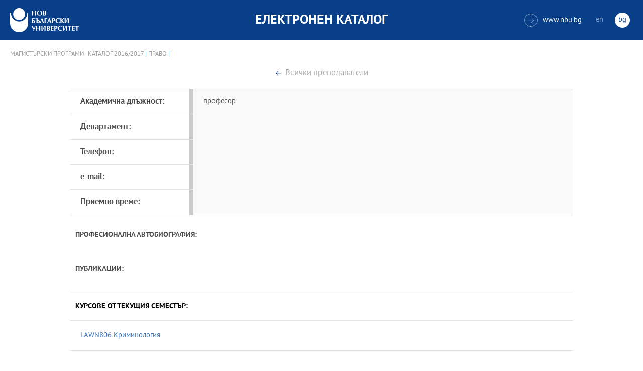

--- FILE ---
content_type: text/html
request_url: https://ecatalog.nbu.bg/default.asp?V_Year=2016&PageShow=teacherpresent&P_Menu=teachers&Fac_ID=4&P_ID=994&T_ID=3870
body_size: 20646
content:


<!-- 
за въртенето 
в inc_firstpage    
виж public\js\main.js 
function home_carousel() 
var time = 70000; // time in seconds бяха 7
-->


<!DOCTYPE html>
<html>
	<head>

<!-- Global site tag (gtag.js) - Google Analytics -->
<script async src="https://www.googletagmanager.com/gtag/js?id=UA-31920441-1"></script>
<script>
  window.dataLayer = window.dataLayer || [];
  function gtag(){dataLayer.push(arguments);}
  gtag('js', new Date());

  gtag('config', 'UA-31920441-1');
</script>

		<title> - Право - НБУ</title>
		<meta charset="utf-8" />


		<meta name="viewport" content="width=device-width, initial-scale=1.0, maximum-scale=1.0, user-scalable=0" />
		<link rel="stylesheet" type="text/css" href="public/css/owl.carousel.min.css">
        <link rel="stylesheet" type="text/css" href="public/css/jquery.mCustomScrollbar.min.css">
		<link rel="stylesheet" type="text/css" href="public/css/animate.css">
		<link rel="stylesheet" type="text/css" href="public/css/styles.css">
		<script type="text/javascript" src="public/js/jquery-1.12.3.min.js"></script>
		<script type="text/javascript" src="public/js/owl.carousel.js"></script>
	
		<script type="text/javascript" src="public/js/jquery.mousewheel-3.0.6.min.js"></script>
		<script type="text/javascript" src="public/js/jquery.mCustomScrollbar.min.js"></script>

		<script type="text/javascript" src="public/js/main.js"></script>

	</head>
	<body>



		<div class="wrapper home">




            <!-- основно меню -->
			<header id="main">
                
                <!-- за мобилна версия -->
				<div class="mobile_navigation">
					<a class="logo" href="Default.asp?V_Year=2025&l=" title="Електронен каталог на НБУ">
						<img src="public/images/logo_nbu_small.png" width="36" height="48" alt="logo" />
					</a>

					<h1>Електронен каталог</h1>

					<span class="menu_trigger">
						<span class="m_line"></span>
						<span class="m_line"></span>
						<span class="m_line"></span>
					</span>
					<nav class="main">
						<div class="navigation_wrap">
                            <!-- менюто горе ляво на мобилната версия -->
							<ul>

								<li>
									<a href="default.asp?V_Year=2025&PageShow=listprograms&Fac_ID=3&M_PHD=0&TabIndex=1&l=0" title="">Бакалавърски програми</a>
								</li>
								<li>
									<a href="default.asp?V_Year=2025&PageShow=listprograms&Fac_ID=4&M_PHD=0&TabIndex=1" title="">Магистърски програми</a>
								</li>
								<li>
									<a href="default.asp?V_Year=2025&PageShow=listprograms&Fac_ID=4&M_PHD=1&TabIndex=1" title="">Докторски програми</a>
								</li>
								<li>
									<a href="default.asp?V_Year=2025&PageShow=listprograms&Fac_ID=13&M_PHD=1&TabIndex=1" title="">Дистанционни програми</a>
								</li>
								<li>
									<a href="javascript:;" title="">Индивидуални програми</a>
								</li>
								<li>
									<a href="javascript:;" title="">Майнър програми</a>
								</li>
								<li>
									<a href="javascript:;" title="">Общообразователни програми</a>
								</li>


							</ul>

							<div class="header-right">
								<a href="http://www.nbu.bg/" target="_blank" title="Към основния сайт на Нов български университет">
									<span class="icon-link">&#xe906;</span>www.nbu.bg
								</a>

								<div class="lang-switch">
									<a href="Default.asp?V_Year=2016&l=1"  >en</a>
									<a href="Default.asp"  class="active">bg</a>
								</div>
							</div>
						</div>
					</nav>
				</div>
                <!-- end мобилна версия -->

                <!-- за десктоп версия -->
				<div class="desktop_navigation">
					<a href="Default.asp?V_Year=2025&l=" class="logo" title="">
						<img src="public/images/nbu_logo_bg.png" width="137" height="48" alt="logo" />
					</a>

					<h1>Електронен каталог</h1>

					<div class="header-right">
						<a href="http://www.nbu.bg/" target="_blank" title="Към основния сайт на Нов български университет">
							<span class="icon-link">&#xe906;</span>www.nbu.bg
						</a>

						<div class="lang-switch">
							<a href="Default.asp?V_Year=2016&l=1"  >en</a>
							<a href="Default.asp"  class="active">bg</a>
						</div>
					</div>
				</div>
                <!-- end за десктоп версия -->

			</header>
            <!-- end основно меню -->



			<div class="content">



		<div class="wrapper">

			<div class="content">
				<div class="teachers-inner-wrapper">
					
                    <div class="breadcrumbs"><a href="default.asp?V_Year=2016&PageShow=listprograms&Fac_ID=4&M_PHD=0&TabIndex=">Магистърски програми - Каталог  2016/2017</a> | <a href="default.asp?V_Year=2016&YSem=&Spec_ID=&Mod_ID=&PageShow=programpresent&P_Menu=teachers&Fac_ID=4&P_ID=994&TabIndex=">Право</a> |  </div>


					<div class="teachers-inner">

						<!-- <mark class="rang">Доктор</mark> -->
						<h1></h1>
						<div>
							<a class="button-back" href="default.asp?V_Year=2016&YSem=&Spec_ID=&Mod_ID=&PageShow=programpresent&P_Menu=teachers&Fac_ID=4&P_ID=994&TabIndex=" title="">Всички преподаватели</a>
						</div>
						<div class="person-info">




							<div class="info-wrapper">
								<div class="table">	
									<div class="row">
										<div class="cell">
											<strong>Академична длъжност:</strong>
										</div>
										<div class="cell">
                                            професор 
											<!-- Главен асистент / Връзки с обществеността на Нов български университет -->
										</div>
									</div>
									<div class="row">
										<div class="cell">
											<strong>Департамент:</strong>
										</div>
										<div class="cell">
											
										</div>
									</div>
									<div class="row">
										<div class="cell">
											<strong>Телефон:</strong>
										</div>
										<div class="cell">
											
										</div>
									</div>
									<div class="row">
										<div class="cell">
											<strong>e-mail:</strong>
										</div>
										<div class="cell">
											<a href="mailto:" title=""></a>
										</div>
									</div>
									<div class="row">
										<div class="cell">
											<strong>Приемно време:</strong>
										</div>
										<div class="cell">
                                            
                                            <!--
											<strong>Вторник:</strong>  15:00 - 17:00 стая 402 - I Корпус <br>
											<strong>Сряда:</strong>  10:00 - 12:00 стая 402 - I Корпус
                                            -->
										</div>
									</div>
								</div>
							</div>
						</div>

                        
						<div class="rich-text">
							<h2>Професионална автобиография:</h2>
                            <br />
							<p></p>
                            <br />
							<h2>Публикации:</h2>
                            <br />
							<p></p>

						</div>


						<dl>
							<dt class="visible">Курсове от текущия семестър:</dt>
							<dd>
								<div class="links-box">	

									<a href="javascript:;" title=""><span>LAWN806&nbsp;Криминология</span></a>

								</div>
							</dd>
						</dl>



<!--
						<div class="rich-text">
							<h2>Основни изследователски интереси в областта на:</h2>
							<p>Управление на проекти в областта на научните изследвания, висшето образование и ученето през целия живот; създаване и поддържане на отношения в многоаспектна междукултурна среда, управление на обществени отношения и екипи</p>
							<h2>Допълнителни изследователски интереси в областта на:</h2>
							<p>специални събития, междукултурни комуникации, развитие на висшето образование</p>
							<h2>Възможности за експертиза в областта на:</h2>
							<p>управление на проекти в областта на научните изследвания, висшето образование и ученето през целия живот; създаване и поддържане на отношения в многоаспектна междукултурна среда, управление на обществени отношения и екипи</p>
							<h2>Преподавателски интереси в областта на:</h2>
							<p>връзки с обществеността, вътрешни комуникации, политически комуникации, специални събития, междукултурни комуникации, презентационни умения</p>
						</div>

						<dl>
							<dt class="visible">Образование:</dt>
							<dd>
								<ul>
									<li>2011 г. доктор по политология на Нов български университет</li>
									<li>2006 г. магистър по маркетинг, реклама и ПР на Шефийлд Юнвърсити </li>
									<li>2004 г. бакалавър по масови комуникации на Нов български университет</li>
								</ul>
							</dd>
							<dt class="visible">Творчески изяви:</dt>
							<dd>
								<ul>
									<li>Доклад на тема „Communicating Charity: Bulgarian Print Media, Dec 2012“ на конференцията на тема „Знание, култура и промяна в организациите“, провела се през м. февруари 2015 г. в Университета в Бъркли, САЩ</li>
									<li>Доклад на тема „Internal Organizational Communications in Bulgarian Companies“, четиринайсета международна конференция „Знание, култура и промяна в организациите“, провела се през м. август 2014 г. в Оксфорд, Великобритания</li>
									<li>Crisis communication plans: preparation and implementation, цикъл лекции в Академия по безопасност, СанктПетербург, Русия, септември 2013 г.</li>
								</ul>
							</dd>
							<dt>Участие в национални и международни проекти</dt>
							<dd>
								<ul>
									<li>Научен ръководител на ХVІ ЛЯТНА ШКОЛА по Пъблик Рилейшънс, “Комуникация и култура” Дати за провеждане: 5 и 6.07.2014 г., УБ “Бачиново”, Благоевград</li>
									<li>Научен ръководител на ХV ЛЯТНА ШКОЛА по Пъблик Рилейшънс, “Изборите в ПР и ПР при избори” Дати за провеждане: 29 и 30.06.2013 г., УБ “Бачиново”, Благоевград</li>
									<li>Автор на проектното предложение и ръководител на проект „Студентски практики“, Оперативна програма “Развитие на човешките ресурси”, до 13 март 2013 г.</li>
									<li>Автор на проектното предложение и ръководител на проект „Ученически практики“, Оперативна програма “Развитие на човешките ресурси”, до 13 март 2013 г.</li>
									<li>Експерт по проект на международен консорциум Хофстеде за разработване на курсовете за магистърска програма “Международна комуникация” на английски език.</li>
									<li>Координатор в NELLII Life long Learning, Международен проект Главна дирекция Образование и култура на Европейската комисия, март 2012 – март 2013 г.</li>
									<li>Консултант по проект „Партньорство за продължаващата квалификация и обучение на учителите”, програма „Леонардо да Винчи”, координираща институция: Birmingham city university за обучение на учители Partnership Around the Continual Training for Teachers \PACT\ Education and Culture Lifelong Learning Programme. Партньори по пректа са Birmingham City University, Paris Chambers of Commerce, National Institute for Training and Career Development in Education Bulgaria, University of Beira Interior \Portugal\, University of Zlina \Slovakia\, Capa Anatolian Teacher Training High School \Turkey\</li>
									<li>Проведени обучения на администрация в НБУ – 31 май и 14 юни 2013 г. “Как да общуваме със студенти и кандидат-студенти”</li>
								</ul>
							</dd>
							<dt>По-важни публикации</dt>
							<dd>
								<ul>
									<li>Доклад на тема „Communicating Charity: Bulgarian Print Media, Dec 2012“ на конференцията на тема „Знание, култура и промяна в организациите“, провела се през м. февруари 2015 г. в Университета в Бъркли, САЩ</li>
									<li>Доклад на тема „Internal Organizational Communications in Bulgarian Companies“, четиринайсета международна конференция „Знание, култура и промяна в организациите“, провела се през м. август 2014 г. в Оксфорд, Великобритания</li>
									<li>Crisis communication plans: preparation and implementation, цикъл лекции в Академия по безопасност, СанктПетербург, Русия, септември 2013 г.</li>
								</ul>
							</dd>

							<dt class="visible">Курсове от текущия семестър: </dt>
							<dd>
								<div class="links-box">	
									<a href="javascript:;" title=""><span>COMB851 Самостоятелна работа "Организационни комуникации"</span></a>
									<a href="javascript:;" title=""><span>COMB849 Аудиовизуална адаптация</span></a>
								</div>
							</dd>
						</dl>
-->


					</div>
				</div>
			</div>
		</div>







			</div>


		</div>

    

		<footer>
			<div class="inner-wrapper">
				<div class="categories_wrapper">
					<nav>
						<span class="left">left</span>
						<span class="right">right</span>
						<div class="mask">
							<ul>
								<li>
									<a href="javascript:;" title="">Електронни услуги</a>
								</li>
								<li>
									<a href="javascript:;" title="">e-learning</a>
								</li>
								<li>
									<a href="javascript:;" title="">УНИВЕРСИТЕТСКИ КАМПУС</a>
								</li>
								<li>
									<a href="javascript:;" title="">Администрация</a>
								</li>
							</ul>
						</div>
					</nav>
					<div class="categories">
						<div class="categories_cont">
							<div class="categories_wrap">
								<div class="box">
									<ul>
										<li>
											<a href="https://cstudent.nbu.bg" target="_blank" title="кандидат-студент - НБУ">ⓔ-кандидат-студент</a>
										</li>
										<li>
											<a href="https://student.nbu.bg" target="_blank" title="е-студент - НБУ">ⓔ-студент</a>
										</li>
										<li>
											<a href="https://teacher.nbu.bg" target="_blank" title="">ⓔ-преподавател</a>
										</li>
										<li>
											<a href="https://mail.nbu.bg/" target="_blank" title="">ⓔ-mail</a>
										</li>
									</ul>
								</div>
								<div class="box">
									<ul>
										<li>
											<a href="https://e-edu.nbu.bg/" target="_blank" title="">MOODLE</a>
										</li>
										<li>
											<a href="https://qopac.nbu.bg/EOSWebOPAC/OPAC/Index.aspx" target="_blank" title="">ⓔ-библиотека</a>
										</li>
										<li>
											<a href="http://ebox.nbu.bg/" target="_blank" title="">ⓔ-книги и сайтове</a>
										</li>
										<li>
											<a href="http://cc.nbu.bg/" target="_blank" title="">ⓔ-training</a>
										</li>
									</ul>
								</div>
								<div class="box">
									<ul>
										<li>
											<a href="https://nbu.bg/bg/za-nbu/nov-bylgarski-universitet/universitetski-kampus/studentski-centyr" target="_blank" title="">Студентски център</a>
										</li>
										<li>
											<a href="https://nbu.bg/bg/za-nbu/nov-bylgarski-universitet/universitetski-kampus/sporten-kompleks" target="_blank" title="">Спортен комплекс</a>
										</li>
										<li>
											<a href="https://nbu.bg/bg/za-nbu/nov-bylgarski-universitet/universitetski-kampus/medicinski-centyr" target="_blank" title="">Медицински център</a>
										</li>
										<li>
											<a href="http://bookshop.nbu.bg/" target="_blank" title="">Книжарници</a>
										</li>
									</ul>
								</div>
								<div class="box">
									<ul>
										<li>
											<a href="https://nbu.bg/bg/za-nbu/struktura-i-upravlenie/administraciq-na-nastoqtelstvoto" target="_blank" title="">Администрация на Настоятелството</a>
										</li>
										<li>
											<a href="https://nbu.bg/bg/za-nbu/struktura-i-upravlenie/centralna-universitetska-administraciq" target="_blank" title="">Централна университетска администрация</a>
										</li>
										<li>
											<a href="https://nbu.bg/bg/za-nbu/struktura-i-upravlenie/centralna-studentska-administraciq" target="_blank" title="">Централна студентска администрация</a>
										</li>
										<li>
											<a href="https://nbu.bg/bg/fakulteti/fakulteti" target="_blank" title="">Факултети</a>
										</li>

									</ul>
								</div>
							</div>
						</div>
					</div>
				</div>
				<div class="line">
					<div class="social">
						<a href="mailto:info@nbu.bg" title=""><span class="tolltip">Свържи се с нас</span>&#xe600;</a>

						<a href="https://www.facebook.com/pages/New-Bulgarian-University/60408350928" target="_blank" title=""><span class="tolltip">Facebook</span>&#xe601;</a>



						<a href="https://twitter.com/NBUSofia" target="_blank" title=""><span class="tolltip">Twitter</span>&#xe602;</a>
						<a href="https://www.youtube.com/channel/UCa-YjledUY4p8kA4nky7Sxg" target="_blank" title=""><span class="tolltip">Youtube</span>&#xe603;</a>
						<!-- <a href="javascript:;" title=""><span class="tolltip">nbu</span>&#xe604;</a> -->

					</div>
					<div class="copyright">
						<a class="logo" href="javascript:;" title=""><img src="public/images/mag_logo.png" width="114" height="21" alt="logo"/></a>
						<small>Copyright © 2016 НБУ. Всички права запазени.</small>
					</div>
				</div>
			</div>
		</footer>
        
          




	</body>
</html>


